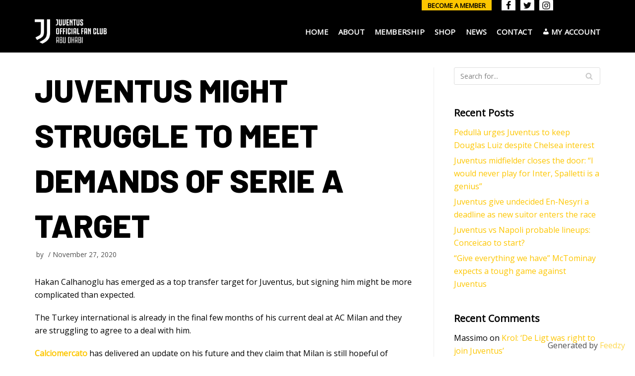

--- FILE ---
content_type: text/css
request_url: https://jofcabudhabi.com/wp-content/plugins/neve-pro-addon/includes/modules/header_footer_grid/assets/style-legacy.min.css?ver=2.0.2
body_size: 1025
content:
.nv-social-icons-list{display:flex;align-items:center;flex-direction:row;flex-wrap:wrap}.nv-social-icons-list li:not(:first-child){margin-left:10px}.nv-social-icons-list a{display:flex;align-items:center;justify-content:center;padding:5px;line-height:1;transition:opacity .2s ease;border-radius:5px}.nv-social-icons-list a:hover{opacity:.75}body.rtl li:not(:last-child){margin-left:10px}.nv-contact-list{display:flex;align-items:center}.nv-contact-list .icon{display:flex;align-items:center}.nv-contact-list li{display:flex;align-items:center;margin-left:10px}.nv-contact-list.left .icon{margin-right:5px}.nv-contact-list.right .icon{margin-left:5px}.dark-mode .icon{fill:#fff}.nv--lang-switcher{z-index:1000000;display:flex;list-style-type:none;align-items:center}.nv--lang-switcher li:not(:first-child){margin-left:10px}.nv--lang-switcher.nv--tlp .trp-language-switcher{display:flex;flex-direction:column}.nv--lang-switcher.nv--tlp .trp-language-switcher .trp-ls-shortcode-language{display:none}.nv--lang-switcher.nv--tlp .trp-language-switcher .trp-ls-shortcode-language a{color:#333;display:flex;align-items:center}.nv--lang-switcher.nv--tlp .trp-language-switcher .trp-ls-shortcode-language a:hover{background:initial}.nv--lang-switcher.nv--tlp .trp-language-switcher .trp-ls-shortcode-current-language a{color:#333;display:flex;align-items:center}.nv--lang-switcher.nv--tlp .trp-language-switcher:hover .trp-ls-shortcode-language{display:block}.nv--lang-switcher.nv--tlp .trp-language-switcher>div{display:block}.nv--lang-switcher.nv--pll li a{display:flex;align-items:center}.nv--lang-switcher.nv--wpml .wpml-ls-legacy-list-horizontal{padding:0;margin:0}.nv--lang-switcher.nv--wpml ul li a{padding:0}.nv--lang-switcher.nv--weglot .country-selector.weglot-dropdown a,.nv--lang-switcher.nv--weglot .country-selector.weglot-dropdown span{font-size:inherit;width:max-content}.hfg_header{width:100%;z-index:1000}.hfg_header .header--row{max-height:700px}.hfg_header .header--row.is_sticky_on_scroll{max-height:0;overflow:hidden}.hfg_header.is-stuck.has-sticky-rows--mobile .header--row:not(.is_sticky){overflow:hidden;max-height:0}.hfg_header.is-stuck.has-sticky-rows--mobile .is_sticky_on_scroll{max-height:700px;overflow:visible}.hfg_header.has-sticky-rows--mobile{position:fixed}.hfg_footer{bottom:0;width:100%}.hfg_footer.has-sticky-rows{z-index:1000;position:fixed}.hfg_footer.has-sticky-rows.is-stuck .footer--row:not(.is_sticky){max-height:0;overflow:hidden}.neve-transparent-header{position:absolute;width:100%;z-index:10000}.header .neve-transparent-header.has-sticky-rows--mobile:not(.is-stuck){box-shadow:none}.header .neve-transparent-header.has-sticky-rows--mobile:not(.is-stuck) .header--row.hide-on-desktop .header--row-inner{background:0 0!important}.header .neve-transparent-header.has-sticky-rows--mobile:not(.is-stuck) .header--row.hide-on-desktop .header--row-inner:before{background:0 0!important}.header .neve-transparent-header.has-sticky-rows--mobile:not(.is-stuck) .nv-navbar{background:0 0!important}.header .neve-transparent-header:not(.has-sticky-rows--mobile) .header--row.hide-on-desktop .header--row-inner{background:0 0!important}.header .neve-transparent-header:not(.has-sticky-rows--mobile) .header--row.hide-on-desktop .header--row-inner:before{background:0 0!important}.header .neve-transparent-header:not(.has-sticky-rows--mobile) .nv-navbar{background:0 0!important}.my-account-component svg{fill:currentColor}.my-account-component .sub-menu{right:0;-webkit-box-shadow:0 2px 5px rgba(0,0,0,.1);-moz-box-shadow:0 2px 5px rgba(0,0,0,.1);box-shadow:0 2px 5px rgba(0,0,0,.1);top:100%;background:#fff;border-top:1px solid #f0f0f0;position:absolute;z-index:100;opacity:0;visibility:hidden;transition:all .3s ease}.my-account-component .sub-menu li{border:1px solid #f0f0f0;border-top:none;min-width:150px}.my-account-component .sub-menu li a{display:flex;justify-content:center;align-items:center;white-space:nowrap;width:100%;padding:7px 14px;color:#0366d6;font-weight:500;text-decoration:none}.hfg-item-first.hfg-item-left .my-account-has-dropdown .sub-menu{right:unset;left:0}.my-account-has-dropdown .my-account-container{position:relative}.my-account-has-dropdown .my-account-container:hover>.sub-menu{visibility:visible;opacity:1}.my-account-wrapper{display:flex}.my-account-wrapper:hover{text-decoration:none}.my-account-wrapper .my-account-label{display:flex;flex:0 auto;justify-content:flex-start;align-items:center;flex-grow:1}.my-account-wrapper .my-account-icon{display:flex;flex:0 auto;justify-content:center;align-items:center}.my-account-wrapper .my-account-icon img{vertical-align:middle;border-radius:50%}.my-account-wrapper.has-label .my-account-icon{margin-right:5px}.nv--yoast-breadcrumb{margin:0}.woocommerce-cart .neve-main,.woocommerce-checkout .neve-main{padding-top:30px}.woocommerce-cart .nv-page-title-wrap,.woocommerce-checkout .nv-page-title-wrap{margin-top:0}@media (min-width:960px){.hfg_header.has-sticky-rows--desktop{position:fixed}.hfg_header.neve-transparent-header:not(.has-sticky-rows--desktop){position:absolute}.hfg_header:not(.has-sticky-rows--desktop):not(.neve-transparent-header){position:static}.hfg_header:not(.has-sticky-rows--desktop):not(.neve-transparent-header) .sticky-header-placeholder{display:none}.hfg_header:not(.has-sticky-rows--desktop):not(.neve-transparent-header).is-stuck .header--row:not(.is_sticky){overflow:initial;max-height:initial}.is-stuck.has-sticky-rows--desktop .header--row:not(.is_sticky){overflow:hidden;max-height:0}.is-stuck.has-sticky-rows--desktop .is_sticky_on_scroll{max-height:700px;overflow:visible}.header .neve-transparent-header.has-sticky-rows--desktop:not(.is-stuck){box-shadow:none}.header .neve-transparent-header.has-sticky-rows--desktop:not(.is-stuck) .header--row .header--row-inner{background:0 0!important}.header .neve-transparent-header.has-sticky-rows--desktop:not(.is-stuck) .header--row .header--row-inner:before{background:0 0!important}.header .neve-transparent-header.has-sticky-rows--desktop:not(.is-stuck) .nv-navbar{background:0 0!important}.header .neve-transparent-header:not(.has-sticky-rows--desktop) .header--row .header--row-inner{background:0 0!important}.header .neve-transparent-header:not(.has-sticky-rows--desktop) .header--row .header--row-inner:before{background:0 0!important}.header .neve-transparent-header:not(.has-sticky-rows--desktop) .nv-navbar{background:0 0!important}}